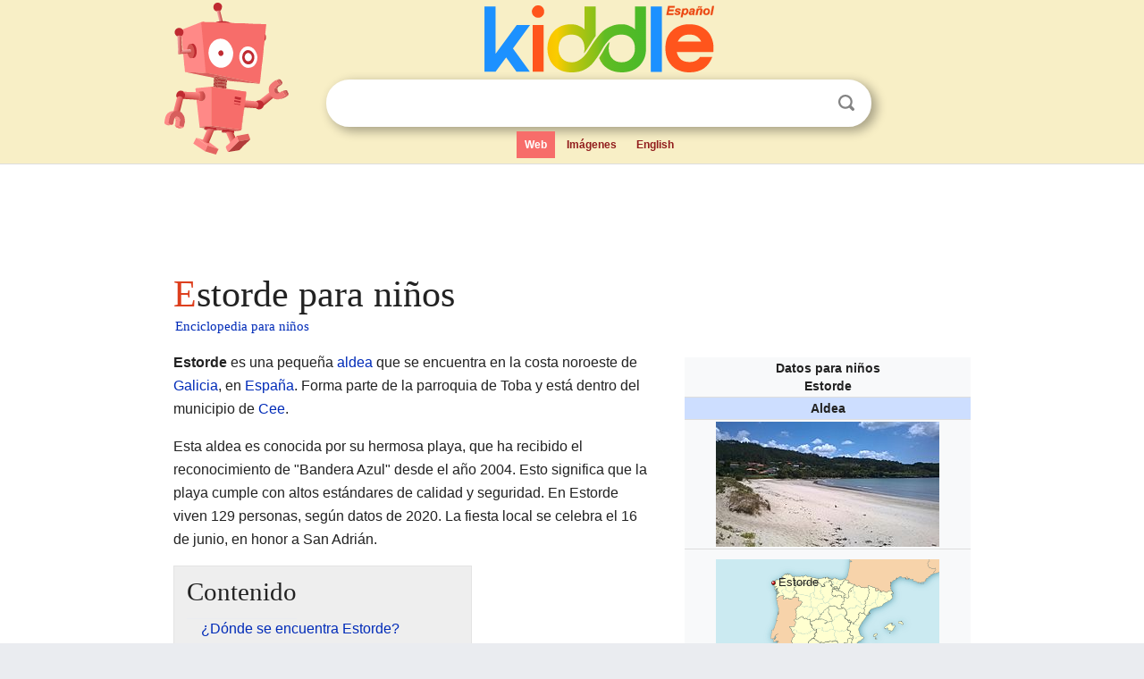

--- FILE ---
content_type: text/html; charset=utf-8
request_url: https://ninos.kiddle.co/Estorde
body_size: 5836
content:
<!DOCTYPE html>
<html class="client-nojs" lang="es" dir="ltr">
<head>
<meta name="viewport" content="width=device-width, initial-scale=1.0">
<meta charset="utf-8"/>
<meta name="description" content="Aprender datos sobre Estorde para niños">
<meta property="og:title" content="Aprender datos sobre Estorde para niños">
<meta property="og:description" content="Aprender datos sobre Estorde para niños">
<meta property="og:locale" content="es_ES">
<meta name="thumbnail" content="https://ninos.kiddle.co/images/thumb/8/8d/Cami%C3%B1o_de_Fisterra_05m-82a%2C_Cee%2C_Estorde.jpg/250px-Cami%C3%B1o_de_Fisterra_05m-82a%2C_Cee%2C_Estorde.jpg" />
<meta property="og:image" content="https://ninos.kiddle.co/images/thumb/8/8d/Cami%C3%B1o_de_Fisterra_05m-82a%2C_Cee%2C_Estorde.jpg/250px-Cami%C3%B1o_de_Fisterra_05m-82a%2C_Cee%2C_Estorde.jpg" />
<link rel="shortcut icon" href="/images/wk/favicon-16x16.png">
<link rel="icon" type="image/png" href="/images/wk/favicon-16x16.png" sizes="16x16">
<link rel="apple-touch-icon" sizes="180x180" href="/images/wk/icon-kiddle.png">
<title>Estorde para Niños</title>
<link rel="stylesheet" href="/load.php?debug=false&amp;lang=es&amp;modules=mediawiki.page.gallery.styles%7Cskins.minerva.base.reset%2Cstyles%7Cskins.minerva.content.styles%7Cskins.minerva.footerV2.styles%7Cskins.minerva.tablet.styles&amp;only=styles&amp;skin=minerva"/>
<meta name="ResourceLoaderDynamicStyles" content=""/>
<meta name="viewport" content="initial-scale=1.0, user-scalable=yes, minimum-scale=0.25, maximum-scale=5.0, width=device-width"/>
<link rel="canonical" href="https://ninos.kiddle.co/Estorde"/>
<meta property="og:url" content="https://ninos.kiddle.co/Estorde">
<style> .pre-content h1 {display: block;} .pre-content h1::first-letter {color: #dd3f1e;}  </style>
</head>
<body class="mediawiki ltr sitedir-ltr mw-hide-empty-elt stable skin-minerva action-view feature-footer-v2">

<div id="mw-mf-viewport">
	
	<div id="mw-mf-page-center">
		<div class="header-container" style="background-color: #f8efc6;">
			<div class="header">
<div>

<table style="
    width: 100%;
"><tbody><tr>

<td id="robotcell"><a href="https://es.kiddle.co"><img src="/images/wk/kids-robot.svg" height="170" width="139" alt="robot de la enciclopedia para niños" style="
    height: 170px;
    width: 139px;
    margin-left: 5px;
    margin-right: -10px;
"></a></td>

<td>

  <div class="search_form">
      <form action="https://es.kiddle.co/s.php" id="cse-search-box" method="GET">

<a href="https://es.kiddle.co"><div class="logo-top" style="text-align: center;"><img src="/images/wk/kids_search_engine_es.svg" border="0" height="75" width="257" alt="Kiddle para niños"></div></a>

        <table><tbody><tr>

            
          <td id="search_container" class="active">  
            <table>
              <tbody><tr>
              
                <td class="search_field_clear">
                  <input type="text" name="q" id="q"  size="35" spellcheck="false" autocapitalize="off" autocomplete="off" onfocus="if (this.value == '') { document.getElementById('search_form_input_clear_one').className = 'search_form_input_clear_closed' }
                  			if (this.value != '') { document.getElementById('search_container').className = 'active'; } " onblur="document.getElementById('search_container').className = ''; " onkeydown="document.getElementById('search_form_input_clear_one').className = 'search_form_input_clear_opened';
                  			document.getElementById('search_container').className = 'active';" onkeyup="if (this.value == '') { document.getElementById('search_form_input_clear_one').className = 'search_form_input_clear_closed'
                  	document.getElementById('search_form_input_clear_one').className = 'search_form_input_clear_closed';
                    document.getElementById('search_container').className = 'active'; };">
                </td>
                
                <td class="search_form_input_clear">
                  <button id="search_form_input_clear_one" class="search_form_input_clear_opened" type="button" value="X" onclick="document.getElementById('q').value=''; document.getElementById('q').focus();">Despejar</button>
                </td>
                
                <td class="search_button">
                  <button type="submit" value="Buscar" class="submit s_btn">Buscar</button>
                </td>              
              
              </tr>
            </tbody></table>  
          </td>
        </tr>
<tr>
<td>

<div class="top_menu">
  <ul>
<li class="active"><a href="https://es.kiddle.co">Web</a></li> <li><a href="https://es.kiddle.co/imagenes.php">Imágenes</a></li> <li><a href="https://www.kiddle.co">English</a></li>
  </ul>
</div>

</td>
</tr>
</tbody></table>
      </form>

      <script type="text/javascript">
          var clearbut = document.getElementById('search_form_input_clear_one');
          var searchfield = document.getElementById('q');
		  var submitbtn = document.getElementById('s_btn');
		  var srcx = document.getElementById('search_container');
		  
          if (searchfield.value != '') { clearbut.className = 'search_form_input_clear_opened'; srcx.className = 'active'; }
		  else if (searchfield.value === '') { clearbut.className = 'search_form_input_clear_closed'; srcx.className = ''; }
      </script>
  </div>
</td>
</tr>
</tbody></table>
</div>
</div>
</div>
		<div id="content" class="mw-body">
			<div class="post-content" style="margin-bottom: -20px;">
<script async src="https://pagead2.googlesyndication.com/pagead/js/adsbygoogle.js?client=ca-pub-2806779683782082"
     crossorigin="anonymous"></script>
<ins class="adsbygoogle" 
     style="display:inline-block;min-width:320px;max-width:890px;width:100%;height:110px"
     data-ad-client="ca-pub-2806779683782082"
     data-ad-slot="2481938001"></ins>
<script>
     (adsbygoogle = window.adsbygoogle || []).push({}); 
</script>

</div><div class="pre-content heading-holder"><h1 id="section_0">Estorde para niños</h1>  <div style="display: block; font-family: 'Linux Libertine','Georgia','Times',serif; font-size: 15px; line-height: 1.3; margin-top: -7px; padding-left: 2px;"><a href="/">Enciclopedia para niños</a></div></div><div id="bodyContent" class="content"><div id="mw-content-text" lang="es" dir="ltr" class="mw-content-ltr"><table class="infobox geography vcard" style="width:22.7em; line-height: 1.4em; text-align:left; padding:.23em;">
<tr>
<th colspan="3" class="cabecera mapa fn org" style="text-align:center;background-color:transparent;color:inherit;"><div>Datos para niños</div>Estorde</th>
</tr>
<tr>
<td colspan="3" style="text-align:center;font-size:100%; font-weight:bold; background-color:#cddeff;">Aldea</td>
</tr>
<tr>
<td colspan="3" class="imagen" style="text-align:center;"><a href="/Archivo:Cami%C3%B1o_de_Fisterra_05m-82a,_Cee,_Estorde.jpg" class="image"><img alt="Camiño de Fisterra 05m-82a, Cee, Estorde.jpg" src="/images/thumb/8/8d/Cami%C3%B1o_de_Fisterra_05m-82a%2C_Cee%2C_Estorde.jpg/250px-Cami%C3%B1o_de_Fisterra_05m-82a%2C_Cee%2C_Estorde.jpg" width="250" height="140"></a><br>
<div style="display:inline;font-size:smaller; font-weight:normal;"></div>
</td>
</tr>
<tr>
<td colspan="3" class="imagen" style="text-align:center;padding:0.8em 0.7em; text-align:center;">
<div class="center">
<div style="width:250px;float:none;clear:both;margin-left:auto;margin-right:auto">
<div style="width:250px;padding:0">
<div style="position:relative;width:250px"><a href="/Archivo:Espa%C3%B1aLoc.svg" class="image"><img alt="Estorde ubicada en España" src="/images/thumb/f/ff/Espa%C3%B1aLoc.svg/250px-Espa%C3%B1aLoc.svg.png" width="250" height="143"></a>
<div style="position:absolute;top:18.999%;left:25.862%;height:0;width:0;margin:0;padding:0">
<div style="position:absolute;text-align:center;left:-3px;top:-3px;width:5px;font-size:5px;line-height:0"><img alt="Estorde" src="/images/thumb/0/0c/Red_pog.svg/5px-Red_pog.svg.png" title="Estorde" width="5" height="5"></div>
<div style="font-size:90%;line-height:110%;position:absolute;width:6em;top:-0.75em;left:4px;text-align:left"><span style="padding:1px;float:left">Estorde</span></div>
</div>
</div>
<div style="font-size:90%;padding-top:3px"></div>
</div>
</div>
</div>
<div style="display:inline;font-size:smaller;;">Localización de Estorde en España</div>
</td>
</tr>
<tr>
<td colspan="3" class="imagen" style="text-align:center;padding:0.8em 0.7em; text-align:center;">
<div class="center">
<div style="width:250px;float:none;clear:both;margin-left:auto;margin-right:auto">
<div style="width:250px;padding:0">
<div style="position:relative;width:250px"><a href="/Archivo:La_Coru%C3%B1a-loc.svg" class="image"><img alt="Estorde ubicada en Provincia de La Coruña" src="/images/thumb/4/43/La_Coru%C3%B1a-loc.svg/250px-La_Coru%C3%B1a-loc.svg.png" width="250" height="257"></a>
<div style="position:absolute;top:65.794%;left:10.476%;height:0;width:0;margin:0;padding:0">
<div style="position:absolute;text-align:center;left:-3px;top:-3px;width:5px;font-size:5px;line-height:0"><img alt="Estorde" src="/images/thumb/0/0c/Red_pog.svg/5px-Red_pog.svg.png" title="Estorde" width="5" height="5"></div>
<div style="font-size:90%;line-height:110%;position:absolute;width:6em;top:-0.75em;left:4px;text-align:left"><span style="padding:1px;float:left">Estorde</span></div>
</div>
</div>
<div style="font-size:90%;padding-top:3px"></div>
</div>
</div>
</div>
<div style="display:inline;font-size:smaller;;">Localización de Estorde en La Coruña</div>
</td>
</tr>
<tr>
<th scope="row" style="text-align:left;padding:2px 7px; width:30%;;"><a href="/Coordenadas_geogr%C3%A1ficas" title="Coordenadas geográficas">Coordenadas</a></th>
<td colspan="2" style="padding:2px 7px 1px 1px;"><span class="plainlinks nourlexpansion"><span style="word-break:break-word;"><span class="geo-default"><span class="geo-dms" title="Mapas, fotos y otros datos de 42°56′41″N 9°12′50″O"><span class="latitude">42°56′41″N</span> <span class="longitude">9°12′50″O</span></span></span><span class="geo-multi-punct">﻿ / ﻿</span><span class="geo-nondefault"><span class="geo-dec" title="Mapas, fotos y otros datos de 42.94476884 -9.21388149"><span class="geo"><span class="latitude">42.94476884,</span> <span class="longitude">-9.21388149</span></span></span></span></span></span></td>
</tr>
<tr>
<th scope="row" style="text-align:left;padding:2px 7px; width:30%;;"><a href="/Demarcaci%C3%B3n_administrativa" title="Demarcación administrativa">Entidad</a></th>
<td colspan="2" style="padding:2px 7px 1px 1px;">Aldea</td>
</tr>
<tr>
<th scope="row" style="text-align:left;border:0;padding:1px 7px;font-weight:100;"> • <a href="/Anexo:Pa%C3%ADses" title="Anexo:Países">País</a></th>
<td colspan="2" style="border:0;padding:1px 7px 1px 1px;"><span class="flagicon"><a href="/Archivo:Flag_of_Spain.svg" class="image" title="Bandera de España"><img alt="Bandera de España" src="/images/thumb/9/9a/Flag_of_Spain.svg/20px-Flag_of_Spain.svg.png" width="20" height="13" class="thumbborder"></a> </span><a href="/Espa%C3%B1a" title="España">España</a></td>
</tr>
<tr>
<th scope="row" style="text-align:left;border:0;padding:1px 7px;font-weight:100;"> • <a href="/Provincia_(Espa%C3%B1a)" title="Provincia (España)">Provincia</a></th>
<td colspan="2" style="border:0;padding:1px 7px 1px 1px;"><a href="/Provincia_de_La_Coru%C3%B1a" title="Provincia de La Coruña">La Coruña</a></td>
</tr>
<tr>
<th scope="row" style="text-align:left;padding:2px 7px; width:30%;;"><a href="/Poblaci%C3%B3n" title="Población">Población</a> (2020)</th>
<td colspan="2" style="padding:2px 7px 1px 1px;"> </td>
</tr>
<tr>
<th scope="row" style="text-align:left;border:0;padding:1px 7px;font-weight:100;"> • Total</th>
<td colspan="2" style="border:0;padding:1px 7px 1px 1px;">129 hab.</td>
</tr>
<tr>
<td class="noprint" colspan="3" style="text-align:left;"></td>
</tr>
</table>
<p><b>Estorde</b> es una pequeña <a href="/Aldea" title="Aldea">aldea</a> que se encuentra en la costa noroeste de <a href="/Galicia" title="Galicia">Galicia</a>, en <a href="/Espa%C3%B1a" title="España">España</a>. Forma parte de la parroquia de Toba y está dentro del municipio de <a href="/Cee" title="Cee">Cee</a>.</p>
<p>Esta aldea es conocida por su hermosa playa, que ha recibido el reconocimiento de "Bandera Azul" desde el año 2004. Esto significa que la playa cumple con altos estándares de calidad y seguridad. En Estorde viven 129 personas, según datos de 2020. La fiesta local se celebra el 16 de junio, en honor a San Adrián.</p>
<p></p>
<div id="toc" class="toc">
<div id="toctitle">
<h2>Contenido</h2>
</div>
<ul>
<li class="toclevel-1 tocsection-1"><a href="#.C2.BFD.C3.B3nde_se_encuentra_Estorde.3F"><span class="toctext">¿Dónde se encuentra Estorde?</span></a>
<ul>
<li class="toclevel-2 tocsection-2"><a href="#La_playa_de_Estorde"><span class="toctext">La playa de Estorde</span></a></li>
<li class="toclevel-2 tocsection-3"><a href="#La_Bandera_Azul_de_Estorde"><span class="toctext">La Bandera Azul de Estorde</span></a></li>
</ul>
</li>
<li class="toclevel-1 tocsection-4"><a href="#.C2.BFCu.C3.A1ntas_personas_viven_en_Estorde.3F"><span class="toctext">¿Cuántas personas viven en Estorde?</span></a></li>
<li class="toclevel-1 tocsection-5"><a href="#.C2.BFDe_d.C3.B3nde_viene_el_nombre_de_Estorde.3F"><span class="toctext">¿De dónde viene el nombre de Estorde?</span></a>
<ul>
<li class="toclevel-2 tocsection-6"><a href="#Posibles_or.C3.ADgenes_del_nombre"><span class="toctext">Posibles orígenes del nombre</span></a></li>
</ul>
</li>
<li class="toclevel-1 tocsection-7"><a href="#Galer.C3.ADa_de_im.C3.A1genes"><span class="toctext">Galería de imágenes</span></a></li>
</ul>
</div>
<p></p>
<h2><span class="mw-headline" id=".C2.BFD.C3.B3nde_se_encuentra_Estorde.3F">¿Dónde se encuentra Estorde?</span></h2>
<p>Estorde está ubicada en la <a href="/Provincia_de_La_Coru%C3%B1a" title="Provincia de La Coruña">Provincia de La Coruña</a>, en la comunidad autónoma de Galicia. Su posición estratégica en la costa hace que, a pesar de estar en la famosa <a href="/Costa_de_la_Muerte" title="Costa de la Muerte">Costa de la Muerte</a>, sus aguas sean muy tranquilas. Esto la convierte en un lugar ideal para nadar y disfrutar del mar.</p><div class="toc" style="background:none; border:none; padding:0;"><div class="thumbinner" style="width:302px;">
<script async src="https://pagead2.googlesyndication.com/pagead/js/adsbygoogle.js?client=ca-pub-2806779683782082"
     crossorigin="anonymous"></script>
<ins class="adsbygoogle" 
     style="display:inline-block;width:300px;height:250px"
     data-ad-client="ca-pub-2806779683782082"
     data-ad-slot="4319964985">
</ins>
<script>
     (adsbygoogle = window.adsbygoogle || []).push({}); 
</script>
</div></div>
<h3><span class="mw-headline" id="La_playa_de_Estorde">La playa de Estorde</span></h3>
<p>La playa de Estorde tiene una longitud de unos 350 metros y un ancho promedio de 30 metros. Su arena es fina y de color blanco. Además de ser perfecta para el baño, la playa ofrece servicios que hacen la estancia más cómoda. Es un buen lugar para practicar deportes acuáticos o pescar.</p>
<h3><span class="mw-headline" id="La_Bandera_Azul_de_Estorde">La Bandera Azul de Estorde</span></h3>
<p>La "Bandera Azul" es un premio que se otorga a las playas que cumplen con requisitos muy estrictos. Estos requisitos incluyen la calidad del agua, la seguridad, los servicios y la gestión ambiental. Estorde ha mantenido esta distinción desde 2004, lo que demuestra el cuidado de su entorno.</p>
<h2><span class="mw-headline" id=".C2.BFCu.C3.A1ntas_personas_viven_en_Estorde.3F">¿Cuántas personas viven en Estorde?</span></h2>
<p>Según los datos más recientes de 2020, la aldea de Estorde tiene una población de 129 habitantes. Es una comunidad pequeña y tranquila, ideal para quienes buscan un lugar apacible cerca del mar.</p>
<h2><span class="mw-headline" id=".C2.BFDe_d.C3.B3nde_viene_el_nombre_de_Estorde.3F">¿De dónde viene el nombre de Estorde?</span></h2>
<p>El origen del nombre "Estorde" no se conoce con certeza. Es un <a href="/Toponimia" title="Toponimia">topónimo</a> (nombre de lugar) que ha generado curiosidad.</p>
<h3><span class="mw-headline" id="Posibles_or.C3.ADgenes_del_nombre">Posibles orígenes del nombre</span></h3>
<p>Algunos expertos del Instituto da Lingua Galega lo consideran una "palabra vacía", lo que significa que su origen es muy antiguo y difícil de rastrear. Sin embargo, en mapas antiguos, a veces aparece como "Istorde". Otra teoría sugiere que podría venir del verbo gallego "estordegar". Este verbo significa "serpentear" o "zigzaguear". Esta idea se relaciona con la forma en que un pequeño riachuelo atraviesa la aldea antes de llegar a la playa.</p>
<h2><span class="mw-headline" id="Galer.C3.ADa_de_im.C3.A1genes">Galería de imágenes</span></h2>
<ul class="gallery mw-gallery-traditional">
<li class="gallerybox" style="width: 155px; max-width: 100% !important;">
<div style="width: 155px; max-width: 100% !important;">
<div class="thumb" style="width: 150px; max-width: 100% !important;">
<div style="margin:41.5px auto;"><a href="/Archivo:Cami%C3%B1o_de_Fisterra_05m-82a,_Cee,_Estorde.jpg" class="image"><img alt="Camiño de Fisterra 05m-82a, Cee, Estorde" src="/images/thumb/8/8d/Cami%C3%B1o_de_Fisterra_05m-82a%2C_Cee%2C_Estorde.jpg/120px-Cami%C3%B1o_de_Fisterra_05m-82a%2C_Cee%2C_Estorde.jpg" width="120" height="67"></a></div>
</div>
<div class="gallerytext">
<p>Un camino en Estorde, Cee.</p>
</div>
</div>
</li>
</ul>






</div><div class="printfooter">
Obtenido de «<a dir="ltr" href="https://ninos.kiddle.co/index.php?title=Estorde&amp;oldid=4748823">https://ninos.kiddle.co/index.php?title=Estorde&amp;oldid=4748823</a>»</div>
</div>
<div class="post-content" style="margin-top: 0px;">

 <!-- US -->
<script async src="https://pagead2.googlesyndication.com/pagead/js/adsbygoogle.js?client=ca-pub-2806779683782082"
     crossorigin="anonymous"></script>
<!-- K_b_h -->
<ins class="adsbygoogle" 
     style="display:block"
     data-ad-client="ca-pub-2806779683782082"
     data-ad-slot="3472651705"
     data-ad-format="auto"
     data-full-width-responsive="true"></ins>
<script>
     (adsbygoogle = window.adsbygoogle || []).push({}); 
</script>

<a href="https://es.kiddle.co"><img src="/images/wk/kids_search_engine_es.svg" alt="kids search engine" width="171" height="50" style="width: 171px; height: 50px; margin-top: 20px;"></a><br><div class="dablink" style="font-size: 1.0em; color: #848484;">Todo el contenido de los artículos de la <a href="https://ninos.kiddle.co">Enciclopedia Kiddle</a> (incluidas las imágenes) se puede utilizar libremente para fines personales y educativos bajo la licencia <a rel="nofollow" href="https://creativecommons.org/licenses/by-sa/3.0/es">Atribución-CompartirIgual</a> a menos que se indique lo contrario. Citar este artículo:</div>

<a href="https://ninos.kiddle.co/Estorde">Estorde para Niños</a>. <i>Enciclopedia Kiddle.</i>

</div>

<div class="post-content">
 
<div id="footer" role="contentinfo">
        <ul id="footer-info">
	<li id="footer-info-lastmod" style="font-size: 1.1em; line-height: 1.4;"> 


Última edición el 17 oct 2025, a las 10:19 <span style="border: 1px solid #ccc; background: #eee;"><a rel="nofollow" href="https://es.kiddle.co/sugerir.php?article=Estorde">Sugerir&nbsp;una&nbsp;edición</a>.</span>



        </li>
	</ul>
        </div>
</div>

		</div>

<footer >
<div class="post-content footer-content">
<table><tr>
<td>
	<h2><a href="/">Enciclopedia Kiddle</a></h2>
	<div class="license">

El contenido está disponible bajo la licencia <a rel="nofollow" href="https://creativecommons.org/licenses/by-sa/3.0/deed.es">CC BY-SA 3.0</a>, a menos que se indique lo contrario. 
Los artículos de la enciclopedia Kiddle se basan en contenido y hechos seleccionados de <a rel="nofollow" href="https://es.wikipedia.org">Wikipedia</a>, reescritos para niños. 
Powered by <a rel="nofollow" href="https://www.mediawiki.org">MediaWiki</a>.
</div>
	
	<ul class="footer-places hlist hlist-separated">
<li><a href="https://es.kiddle.co">Kiddle Español</a></li>
<li><a href="https://www.kiddle.co">English</a></li>
<li><a rel="nofollow" href="https://es.kiddle.co/quienessomos.php">Quiénes somos</a></li>
<li><a rel="nofollow" href="https://es.kiddle.co/privacidad.php">Política de privacidad</a></li>
<li><a rel="nofollow" href="https://es.kiddle.co/contacto.php">Contacto</a></li>
<li> &copy; 2025 Kiddle.co</li>
	</ul>
</td>
</tr>
</table>	
</div>
</footer>

	</div>
</div>
<!-- v:5 -->
<script>(window.RLQ=window.RLQ||[]).push(function(){mw.config.set({"wgBackendResponseTime":56});});</script>		</body>
		</html>
		

--- FILE ---
content_type: text/html; charset=utf-8
request_url: https://www.google.com/recaptcha/api2/aframe
body_size: 268
content:
<!DOCTYPE HTML><html><head><meta http-equiv="content-type" content="text/html; charset=UTF-8"></head><body><script nonce="atBFMcctBw23KqlqaWfaSQ">/** Anti-fraud and anti-abuse applications only. See google.com/recaptcha */ try{var clients={'sodar':'https://pagead2.googlesyndication.com/pagead/sodar?'};window.addEventListener("message",function(a){try{if(a.source===window.parent){var b=JSON.parse(a.data);var c=clients[b['id']];if(c){var d=document.createElement('img');d.src=c+b['params']+'&rc='+(localStorage.getItem("rc::a")?sessionStorage.getItem("rc::b"):"");window.document.body.appendChild(d);sessionStorage.setItem("rc::e",parseInt(sessionStorage.getItem("rc::e")||0)+1);localStorage.setItem("rc::h",'1768708439070');}}}catch(b){}});window.parent.postMessage("_grecaptcha_ready", "*");}catch(b){}</script></body></html>